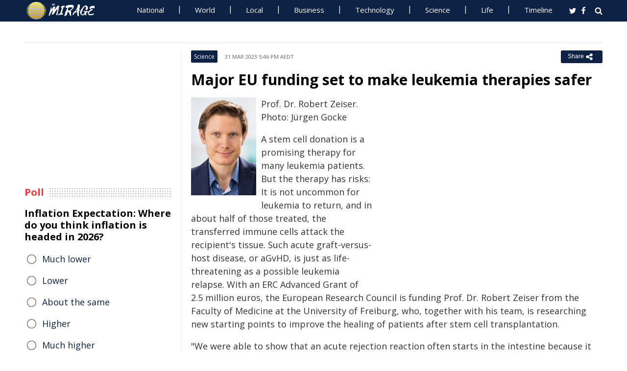

--- FILE ---
content_type: text/html; charset=utf-8
request_url: https://www.miragenews.com/major-eu-funding-set-to-make-leukemia-therapies-978816/
body_size: 12322
content:
<!DOCTYPE html>
<html lang="en-AU">
<head>
<meta charset="UTF-8">
<meta name="viewport" content="width=device-width, initial-scale=1">
<meta property="fb:pages" content="756916821089723" />
<meta http-equiv="refresh" content="300">
<meta name="robots" content="max-image-preview:large">

<link rel="canonical" href="https://www.miragenews.com/major-eu-funding-set-to-make-leukemia-therapies-978816/">
   <title>Major EU funding set to make leukemia therapies safer | Mirage News</title>
<meta name="description" content="Prof. Dr. Robert Zeiser. Photo: Jürgen Gocke                         
          A stem cell donation is a promising therapy for many leukemia">
<meta property="og:description" content="Prof. Dr. Robert Zeiser. Photo: Jürgen Gocke                         
          A stem cell donation is a promising therapy for many leukemia">

<meta property="og:site_name" content="Mirage News">
<meta property="article:publisher" content="https://www.facebook.com/miragenews" />
<meta property="og:locale" content="en_AU" />
<meta property="og:url" content="https://www.miragenews.com/major-eu-funding-set-to-make-leukemia-therapies-978816/" />
<meta property="og:title" content="Major EU funding set to make leukemia therapies safer" />
<meta property="og:image:width" content="450" />
<meta property="og:image:height" content="250" />
<meta property="og:type" content="website" />
 <meta property="og:image" content="https://kommunikation.uni-freiburg.de/pm-en/press-releases-2023/major-eu-funding-set-to-make-leukemia-therapies-safer/image_mini" />
<script type='application/ld+json'>{"@context":"https://schema.org","@type":"Organization","name":"Mirage News","url":"https://www.miragenews.com","logo":"https://www.miragenews.com/wp-content/themes/mirage/images/mirage_lg.png","sameAs":["https://www.facebook.com/miragenews/","https://twitter.com/MiragenewsCom"],"description":"Wollongong-based online news outlet covering Australia and beyond. If you have anything newsworthy - a story, video or picture to share with us, please email us.","address":{"@type":"PostalAddress","streetAddress":"Squires Way","addressLocality":"Wollongong","addressRegion":"Australia"},"contactPoint":[{"@type":"ContactPoint","contactType":"customer service","contactOption":"TollFree","email":"contact@miragenews.com","productSupported":"News","availableLanguage":["English"],"areaServed":"AU"}]}</script>

<script type='application/ld+json'>{"@context":"https://schema.org","@type":"WebSite","url":"https://www.miragenews.com/","potentialAction":{"@type":"SearchAction","target":"https://www.miragenews.com/search/?s={search_term}","query-input":"required name=search_term"}}</script>

<!-- partial head and title -->

<link rel="icon" type="image/png" sizes="96x96" href="/favicon-96x96.png">
<link rel="icon" type="image/png" sizes="32x32" href="/favicon-32x32.png">
<link rel="icon" type="image/png" sizes="16x16" href="/favicon-16x16.png">
<link rel="apple-touch-icon" sizes="180x180" href="/apple-touch-icon.png">
<link rel="manifest" href="/manifest.json">
<link rel="mask-icon" href="/safari-pinned-tab.svg" color="#5bbad5">
<meta name="msapplication-TileColor" content="#ffffff">
<meta name="theme-color" content="#0d2244">

<link href="https://fonts.googleapis.com/css2?family=Open+Sans:ital,wght@0,400;0,500;0,700;1,400&display=swap" rel="stylesheet">

<link href="https://www.miragenews.com/css/app.css?v=1729657442" rel="stylesheet">


<!-- Google tag (gtag.js) -->
<script async src="https://www.googletagmanager.com/gtag/js?id=G-8F1M85GY8L" type="e8ea5c8387daa977d4e3a840-text/javascript"></script>
<script type="e8ea5c8387daa977d4e3a840-text/javascript">
  window.dataLayer = window.dataLayer || [];
  function gtag(){dataLayer.push(arguments);}
  gtag('js', new Date());

  gtag('config', 'G-8F1M85GY8L');
</script>
</head>

<body class="single single-post post-template-default">

<header id="header">
		
	
				<div class="top main-color-bg">

					<div class="inner-wrap">
<div class="d-logo logo">
	<a target="_top" href="/" title="Mirage News">

<img src="/images/mirage.news-logo.png">
									


								</a>
</div>

<div id="main-menu" class="top-menu"><ul id="menu-menu" class="menu"><li id="menu-item-85" class="menu-item menu-item-type-taxonomy menu-item-object-category menu-item-85"><a target="_top" href="/category/national/">National</a></li><li id="menu-item-86" class="menu-item menu-item-type-taxonomy menu-item-object-category menu-item-has-children menu-item-86"><a target="_top" href="/category/world/">World</a><ul class="sub-menu"><li id="menu-item-214984" class="menu-item menu-item-type-custom menu-item-object-custom menu-item-214984"><a target="_top" href="/tag/canada/">Canada</a></li><li id="menu-item-214985" class="menu-item menu-item-type-custom menu-item-object-custom menu-item-214985"><a target="_top" href="/tag/new-zealand/">New Zealand</a></li><li id="menu-item-214986" class="menu-item menu-item-type-custom menu-item-object-custom menu-item-214986"><a target="_top" href="/tag/uk/">UK</a></li></ul></li><li id="menu-item-214980" class="menu-item menu-item-type-taxonomy menu-item-object-category menu-item-has-children menu-item-214980"><a target="_top" href="/category/national/local/">Local</a><ul class="sub-menu"><li id="menu-item-514151" class="menu-item menu-item-type-custom menu-item-object-custom menu-item-514151"><a target="_top" href="/tag/australia/">Australia</a></li><li id="menu-item-514152" class="menu-item menu-item-type-custom menu-item-object-custom menu-item-514152"><a target="_top" href="/tag/government/">Government</a></li><li id="menu-item-514153" class="menu-item menu-item-type-custom menu-item-object-custom menu-item-514153"><a target="_top" href="/tag/local-council/">Local Council</a></li><li id="menu-item-214992" class="menu-item menu-item-type-custom menu-item-object-custom menu-item-214992"><a target="_top" href="/tag/police/">Police News</a></li></ul></li><li id="menu-item-89" class="menu-item menu-item-type-taxonomy menu-item-object-category menu-item-89"><a target="_top" href="/category/business/">Business</a></li><li id="menu-item-87" class="menu-item menu-item-type-taxonomy menu-item-object-category menu-item-87"><a target="_top" href="/category/technology/">Technology</a></li><li id="menu-item-88" class="menu-item menu-item-type-taxonomy menu-item-object-category menu-item-has-children menu-item-88"><a target="_top" href="/category/science/">Science</a><ul class="sub-menu"><li id="menu-item-214981" class="menu-item menu-item-type-taxonomy menu-item-object-category menu-item-214981"><a target="_top" href="/category/science/education/">Education</a></li></ul></li><li id="menu-item-91" class="menu-item menu-item-type-taxonomy menu-item-object-category menu-item-has-children menu-item-91"><a target="_top" href="/category/life/">Life</a><ul class="sub-menu"><li id="menu-item-94" class="menu-item menu-item-type-taxonomy menu-item-object-category menu-item-94"><a target="_top" href="/category/life/health/">Health</a></li><li id="menu-item-214978" class="menu-item menu-item-type-taxonomy menu-item-object-category menu-item-214978"><a target="_top" href="/category/life/social/">Social</a></li><li id="menu-item-214979" class="menu-item menu-item-type-taxonomy menu-item-object-category menu-item-214979"><a target="_top" href="/category/life/travel/">Travel</a></li><li id="menu-item-214991" class="menu-item menu-item-type-taxonomy menu-item-object-category menu-item-214991"><a target="_top" href="/category/sport/">Sport</a></li><li id="menu-item-514154" class="menu-item menu-item-type-custom menu-item-object-custom menu-item-514154"><a target="_top" href="/tag/university/">University News</a></li></ul></li><li id="menu-item-358987" class="menu-item menu-item-type-custom menu-item-object-custom menu-item-358987"><a target="_top" href="/archives/">Timeline</a></li></ul>
	<select class="select-menu"><option value="#" disabled="" selected>Menu ☰</option></select></div>
						
		
						<div class="search">
							<i class="fa fa-search"></i>
							 
						</div>
						
						<div class="social">
							<ul class="list">
							 
							 
								<li><a rel="noopener" class="twitter" target="_blank" href="https://twitter.com/miragenewscom"><i class="fa fa-twitter"></i></a></li>
							 
								<li><a rel="noopener" class="fb" target="_blank" href="https://www.facebook.com/miragenews"><i class="fa fa-facebook"></i></a></li>
						 
							  
							
							
							</ul>
						</div>
					</div>
				</div>
			 
			
			<div class="logo-wrap clearfix mlogom">
				<div class="inner-wrap">


					<div class="menu-section clearfix">

<nav id="main-menu2" class="clearfix"> 



							 <!-- primary menu --> 
						</nav>
					</div>
					
				</div>				
			</div>			
			
			

                 <!--# block name="ticker" --><!-- ticker -->
<div class="ticker-section">
	<div class="inner-wrap">
		<div class="ticker" style="visibility: hidden;">
<div class="title">
<i class="fa fa-angle-right"></i>
<span class="main-color">Latest</span> </div>

<ul  class="ticker_post_s">
<li><a href="/ucs-block-by-block-closes-with-discussion-1607995/">UC's 'Block By Block' Closes With Discussion</a></li>	
<li><a href="/un-chief-urges-rule-of-law-for-global-peace-1607994/">UN Chief Urges Rule of Law for Global Peace</a></li>	
<li><a href="/ending-duty-free-tobacco-sales-boosts-health-1607992/">Ending Duty-Free Tobacco Sales Boosts Health, Budgets</a></li>	
<li><a href="/chatgpt-health-personalized-info-potential-risks-1607990/">ChatGPT Health: Personalized Info, Potential Risks</a></li>	
<li><a href="/experience-to-prediction-sciences-evolution-1607988/">Experience to Prediction: Science's Evolution</a></li>	
<li><a href="/new-buys-boost-rural-transit-in-british-columbia-1607987/">New Buys Boost Rural Transit in British Columbia</a></li>	
<li><a href="/back-to-school-money-lessons-for-every-age-1607985/">Back-to-School: Money Lessons for Every Age</a></li>	
<li><a href="/texas-am-finds-viral-link-to-als-1607983/">Texas A&amp;M Finds Viral Link to ALS</a></li>	
<li><a href="/challenger-legacy-40-years-of-inspiration-1607981/">Challenger Legacy: 40 Years of Inspiration</a></li>	
<li><a href="/pollen-worsens-life-quality-for-chronic-sinus-1607979/">Pollen Worsens Life Quality for Chronic Sinus Sufferers</a></li>	

	</ul>
		</div></div> 

</div>
		
		<!--# endblock -->
                 <!--# include virtual="/__cache/transient/ticker" stub="ticker" -->
			
			
	</header>	

<script defer src="https://www.miragenews.com/js/jq.js" type="e8ea5c8387daa977d4e3a840-text/javascript"></script>

	<section id="main">

		<div class="inner-wrap">
		
		     
    <div class="wide-content">
 
       <div id="post-978816" class="post-978816 post type-post status-publish format-standard has-post-thumbnail hentry" data-animation="fadeInRight" itemscope itemtype="//schema.org/NewsArticle"> 
<meta itemscope itemprop="mainEntityOfPage"  itemType="https://schema.org/WebPage"/>
    <article> 
    <div class="entry-meta meta-top">
    
    <div class="vcard author hide">
 <a class="url fn org" href="//www.miragenews.com">Mirage News</a>
</div>
<div itemprop="publisher" class="hide"  itemscope itemtype="//schema.org/Organization">
          <span itemprop="name">
            Mirage News
          </span>
          <div class="hide" itemprop="logo" itemscope itemtype="https://schema.org/ImageObject">
                  <meta itemprop="url" content="/wp-content/themes/mirage/images/mirage-news.svg">
          </div>
    </div>
    <span itemprop="author"  class="hide"  itemscope itemtype="//schema.org/Organization">
          <span itemprop="name">
            Mirage News
          </span>
    </span>

        <span class="cat"> 

                           <div class="entry-cat-bg main-color-bg"><a href="/category/science/">Science</a></div>
            
        </span>
           

        <span class="date updated published-date" itemprop="datePublished" content="2023-03-31T06:46:17+00:00">31 Mar 2023 5:46 pm AEDT</span>
         

        <abbr class="foo date hide" itemprop="dateModified" content="2023-03-31T06:46:17+00:00" title="2023-03-31T06:46:17+00:00">Date Time</abbr>
        
        <div class="share-links">
            <button class="better-share"><span>Share </span><i class="fa fa-share-alt fa-lg"></i></button>
        </div>      
    </div>
    
    <div class="entry-wrap">
        

        
        <div class="entry-innerwrap">
            
            <header class="entry-header">                                   
                <h1 class="entry-title" itemprop="headline">Major EU funding set to make leukemia therapies safer</h1>
            </header>
<div class="mb-1 rem-i-s h-280 m-295">
<!-- include link at the top -->
<!-- Responsive Alta -->
<ins class="adsbygoogle"
     style="display:block"
     data-ad-client="ca-pub-4000288052572090"
     data-ad-slot="2098406169"
     data-ad-format="auto"></ins>
<script data-cfasync="false">
     (adsbygoogle = window.adsbygoogle || []).push({});
</script>
</div>


         



                        
            <div class="entry-content"> 
            <div itemprop="image" itemscope itemtype="https://schema.org/ImageObject">
<meta itemprop="width" content="1200">
<meta itemprop="height" content="800">
 <meta itemprop="url" content="https://kommunikation.uni-freiburg.de/pm-en/press-releases-2023/major-eu-funding-set-to-make-leukemia-therapies-safer/image_mini">
</div>
<div class="thumbnail single-post-thumbnail">

<!-- move here ad from under title -->          

<div class="img-450_250 not-in-mob" style="min-height:280px">
<!-- google here -->
    <!-- include link at the top -->
    <!-- Responsive 1 -->
<ins class="adsbygoogle"
     style="display:block"
     data-ad-client="ca-pub-4000288052572090"
     data-ad-slot="5191473366"
     data-ad-format="auto"></ins>
<script data-cfasync="false">
     (adsbygoogle = window.adsbygoogle || []).push({});
</script>
</div>


</div>

        <section itemprop="articleBody" class="main-article-body of-type-urg">

        <div>            <a href="https://kommunikation.uni-freiburg.de/pm-en/press-releases-2023/major-eu-funding-set-to-make-leukemia-therapies-safer/image/image_view_fullscreen">               
<img src="https://kommunikation.uni-freiburg.de/pm-en/press-releases-2023/major-eu-funding-set-to-make-leukemia-therapies-safer/image_mini" alt="Major EU funding set to make leukemia therapies safer"></a>           <p>                                   Prof. Dr. Robert Zeiser. Photo: J&uuml;rgen Gocke                         </p></div>
<div>          <p>A stem cell donation is a promising therapy for many leukemia patients. But the therapy has risks: It is not uncommon for leukemia to return, and in about half of those treated, the transferred immune cells attack the recipient's tissue. Such acute graft-versus-host disease, or aGvHD, is just as life-threatening as a possible leukemia relapse. With an ERC Advanced Grant of 2.5 million euros, the European Research Council is funding Prof. Dr. Robert Zeiser from the Faculty of Medicine at the University of Freiburg, who, together with his team, is researching new starting points to improve the healing of patients after stem cell transplantation.</p><p>"We were able to show that an acute rejection reaction often starts in the intestine because it loses its barrier function," says Zeiser, head of the Division of Tumor Immunology at the Department of Internal Medicine I at the Medical Center - University of Freiburg. "In further studies, we have shown that blood cancer cells can manipulate immune cells with the help of lactic acid and even switch them off. We want to find out exactly how these two processes take place. Our goal is to find new, targeted therapies with which we can stop severe complications after stem cell transplantation right at the beginning," says Zeiser, who is also spokesperson for the Collaborative Research Center 1479 OncoEscape and a member of the Cluster of Excellence CIBSS.</p><h2>Strength in the fields of immunology and cancer treatment</h2><p>"Robert Zeiser's renewed funding through an ERC grant is a great personal achievement. At the same time, it confirms the strength of the University and the Medical Center - University of Freiburg in the fields of immunology and cancer treatment, which have grown increasingly more interwoven in recent years," says Prof. Dr. Lutz Hein, Dean of the Faculty of Medicine at the University of Freiburg and member of the Board of Directors of the Medical Center - University of Freiburg.</p><p>The European Research Council (ERC) grant is one of the highest and most prestigious research grants in Europe, with a maximum of 2.5 million euros. Zeiser had already successfully acquired an ERC Consolidator Grant in 2016. With this grant, the ERC aims to support particularly ambitious projects that could lead to major scientific breakthroughs. The ERC Advanced Grant is awarded to established scientists who are leaders in their field and who have made fundamental research achievements over the last ten years.</p><p>
<img src="https://kommunikation.uni-freiburg.de/pm/2023/Medizin_ZeiserERCGrant_Darmbarriere_web.jpg" alt="">Intestinal cells (blue) produce mucus (pink) and thus form a highly efficient barrier (double arrow) against bacteria (red). Prof. Dr. Robert Zeiser is investigating why this barrier often becomes fragile after stem cell transplantation. Credit: University Medical Center Freiburg</p></div>

 
<!-- include link at the top -->
<ins class="adsbygoogle"
     style="display:block; text-align:center;"
     data-ad-layout="in-article"
     data-ad-format="fluid"
     data-ad-client="ca-pub-4000288052572090"
     data-ad-slot="3908435902"
     data-full-width-responsive="true"
     ></ins>
<script data-cfasync="false">
     (adsbygoogle = window.adsbygoogle || []).push({});
</script>

 
<div class="clear" style="">
    /Public Release.  This material from the originating organization/author(s) might be of the point-in-time nature, and edited for clarity, style and length. Mirage.News does not take institutional positions or sides, and all views, positions, and conclusions expressed herein are solely those of the author(s).View in full <a rel='noopener' style='color:#999;text-decoration:underline;' href='https://kommunikation.uni-freiburg.de/pm-en/press-releases-2023/major-eu-funding-set-to-make-leukemia-therapies-safer'  rel='nofollow'  target='_blank'>here</a>.
        

</div>


       </section>
                
            </div><!-- /entry-content -->

            
            
            <div class="entry-footer">
                
                

                <div class="footer-wrap">
                   
    
    <div class="donate" style="
    clear: both;
">

<div style="width:270px;margin:auto;padding-top: 10px;">

<form action="https://www.paypal.com/cgi-bin/webscr" method="post" target="_blank" style="    margin: auto;
    width: 157px;text-align:center;max-height: 50px;">
<input type="hidden" name="cmd" value="_s-xclick">
<input type="hidden" name="hosted_button_id" value="BJS7ZUFB6GGGY">
<input type="image" src="https://cdn1.miragenews.com/wp-content/themes/mirage/images/donatep1.png" border="0" name="submit" alt="PayPal – The safer, easier way to donate online!" style="max-width:157px">


</form>

<div id="donation-text"><span class="why-donate">Why?</span></div>
</div>

<div class="hide whydonate" style="font-size:14px;color:#000">
Well, unlike many news organisations, we have no sponsors, no corporate or ideological interests. We don't put up a paywall – we believe in free access to information of public interest. 
<br>
Media ownership in Australia is one of the most concentrated in the world (<a target="_blank" href="/about-us/" style="color:#999;text-decoration:underline;">Learn more</a>). Since the trend of consolidation is and has historically been upward, fewer and fewer individuals or organizations control increasing shares of the mass media in our country. According to independent assessment, about 98% of the media sector is held by three conglomerates. This tendency is not only totally unacceptable, but also to a degree frightening). <a target="_blank" href="/about-us/" style="color:#999;text-decoration:underline;">Learn more here</a>
<br>We endeavour to provide the community with real-time access to true unfiltered news firsthand from primary sources. 
It is a bumpy road with all sorties of difficulties. 
<br>
We can only achieve this goal together. Our website is open to any citizen journalists and organizations who want to contribute, publish high-quality insights or send media releases to improve public access to impartial information. You and we have the right to know, learn, read, hear what and how we deem appropriate.
<br>
Your support is greatly appreciated.  
<br>
<strong>All donations are kept completely private and confidential.</strong>
<br>
<strong>Thank you in advance!</strong>
</div>


</div>

 

<div class="entry-tags"><span>Tags:</span>
           
           <a href="/tag/eu/" rel="tag">EU</a>       
     
     
           , <a href="/tag/europe/" rel="tag">Europe</a>       
     
     
           , <a href="/tag/university/" rel="tag">university</a>       
     
     
           , <a href="/tag/european/" rel="tag">european</a>       
     
     
           , <a href="/tag/treatment/" rel="tag">treatment</a>       
     
     
           , <a href="/tag/scientists/" rel="tag">Scientists</a>       
     
     
           , <a href="/tag/dean/" rel="tag">Dean</a>       
     
     
           , <a href="/tag/research-council/" rel="tag">research council</a>       
     
     
           , <a href="/tag/blood-cancer/" rel="tag">blood cancer</a>       
     
     
           , <a href="/tag/transplantation/" rel="tag">transplantation</a>       
     
     
           , <a href="/tag/european-research-council/" rel="tag">European Research Council</a>       
     
     
           , <a href="/tag/university-of-freiburg/" rel="tag">University of Freiburg</a>       
     
     
           , <a href="/tag/immune-cells/" rel="tag">immune cells</a>       
     
     
           , <a href="/tag/immunology/" rel="tag">immunology</a>       
     
     
           , <a href="/tag/cancer-treatment/" rel="tag">cancer treatment</a>       
     
     
           , <a href="/tag/cancer-cells/" rel="tag">cancer cells</a>       
     
        </div> 
    
                

                    

                </div>
                


            </div><!-- /entry-footer -->
            
        </div><!--- /entry-innerwrap -->

    </div>
    </article> 
</div><!-- /post-978816 -->




                 <!--# block name="related--9" --><div class="related-posts" data-from-dats="false">

			<h3>You might also like</h3>
<div style="height:auto;width:100%">
            <!-- google here -->
<!-- include link at the top -->
<!-- Matched content units resp -->
<ins class="adsbygoogle"
     style="display:block"
     data-ad-client="ca-pub-4000288052572090"
     data-ad-slot="2334146167"
     data-ad-format="autorelaxed" 
data-matched-content-rows-num="6,4"
     data-matched-content-columns-num="1,3"
     data-matched-content-ui-type="image_sidebyside,image_stacked"
></ins>
<script data-cfasync="false">
(adsbygoogle = window.adsbygoogle || []).push({});
</script>

</div>
			<div class="post-list">
											<div class="one-third">
							 
								<div class="thumb">
									<a target="_top" href="/diatoms-microscopic-architects-of-the-sea-1029222/">
<img width="260" height="145" loading="lazy" referrerpolicy="no-referrer" src="https://cdn1.miragenews.com/tmp_cache?cdn=cdn.pixabay.com%2Fphoto%2F2016%2F04%2F21%2F15%2F56%2Fdiatom-1343736_640.jpg" class="lazy img-260_145 size-wt260_145 wp-post-image" alt="" loading="lazy" />

										 
								</div>
							 

							 
							<h5><a target="_top" href="/diatoms-microscopic-architects-of-the-sea-1029222/">Diatoms: Microscopic Architects of the Sea</a></h5>	
							

						</div>
												<div class="one-third">
							 
								<div class="thumb">
									<a target="_top" href="/why-japan-falling-behind-in-electric-vehicle-1349099/">
<img width="260" height="145" loading="lazy" referrerpolicy="no-referrer" src="https://cdn1.miragenews.com/tmp_cache?cdn=cdn.pixabay.com%2Fphoto%2F2017%2F09%2F01%2F20%2F23%2Fford-2705402_1280.jpg" class="lazy img-260_145 size-wt260_145 wp-post-image" alt="" loading="lazy" />

										 
								</div>
							 

							 
							<h5><a target="_top" href="/why-japan-falling-behind-in-electric-vehicle-1349099/">Why Japan Lagging Behind in Electric Vehicle Race</a></h5>	
							

						</div>
												<div class="one-third col-last">
							 
								<div class="thumb">
									<a target="_top" href="/the-surprising-uses-of-gold-throughout-history-1023833/">
<img width="260" height="145" loading="lazy" referrerpolicy="no-referrer" src="https://cdn1.miragenews.com/tmp_cache?cdn=cdn.pixabay.com%2Fphoto%2F2014%2F11%2F08%2F17%2F55%2Fburial-chamber-522525_640.jpg" class="lazy img-260_145 size-wt260_145 wp-post-image" alt="" loading="lazy" />

										 
								</div>
							 

							 
							<h5><a target="_top" href="/the-surprising-uses-of-gold-throughout-history-1023833/">The Surprising Uses of Gold Throughout History</a></h5>	
							

						</div>
												<div class="one-third">
							 
								<div class="thumb">
									<a target="_top" href="/shedding-light-on-blue-light-impact-on-sleep-1003318/">
<img width="260" height="145" loading="lazy" referrerpolicy="no-referrer" src="https://cdn1.miragenews.com/tmp_cache?cdn=cdn.pixabay.com%2Fphoto%2F2018%2F03%2F27%2F00%2F50%2Fchild-3264751__340.jpg" class="lazy img-260_145 size-wt260_145 wp-post-image" alt="" loading="lazy" />

										 
								</div>
							 

							 
							<h5><a target="_top" href="/shedding-light-on-blue-light-impact-on-sleep-1003318/">Shedding Light on Blue Light: Impact on Sleep & Health</a></h5>	
							

						</div>
												<div class="one-third">
							 
								<div class="thumb">
									<a target="_top" href="/the-psychology-behind-hoarding-behavior-1031452/">
<img width="260" height="145" loading="lazy" referrerpolicy="no-referrer" src="https://cdn1.miragenews.com/tmp_cache?cdn=cdn.pixabay.com%2Fphoto%2F2020%2F03%2F27%2F17%2F03%2Fshopping-4974313_640.jpg" class="lazy img-260_145 size-wt260_145 wp-post-image" alt="" loading="lazy" />

										 
								</div>
							 

							 
							<h5><a target="_top" href="/the-psychology-behind-hoarding-behavior-1031452/">The Psychology Behind Hoarding Behavior</a></h5>	
							

						</div>
												<div class="one-third col-last">
							 
								<div class="thumb">
									<a target="_top" href="/the-power-of-breakfast-and-how-to-start-your-1009139/">
<img width="260" height="145" loading="lazy" referrerpolicy="no-referrer" src="https://cdn1.miragenews.com/tmp_cache?cdn=cdn.pixabay.com%2Fphoto%2F2020%2F12%2F30%2F00%2F13%2Ffruit-5871971_640.jpg" class="lazy img-260_145 size-wt260_145 wp-post-image" alt="" loading="lazy" />

										 
								</div>
							 

							 
							<h5><a target="_top" href="/the-power-of-breakfast-and-how-to-start-your-1009139/">The Power of Breakfast and How to Start Your Day Right</a></h5>	
							

						</div>
										 
			</div>



		</div>


<!--# endblock -->
                 <!--# include virtual="/__cache/transient/related--9" stub="related--9" -->






</div><!-- /content --> 

 <div id="sidebar-left" class="sidebar">
   
    <aside id="text-12" class="widget widget_text" data-animation="fadeInUp"><div class="textwidget"><div class="h-250 rem-i-s">
        
<!-- vertical display for single top -->
<ins class="adsbygoogle"
       style="display:block"
     data-ad-client="ca-pub-4000288052572090"
     data-ad-slot="7666069622"
    data-ad-format="auto"></ins>
<script data-cfasync="false">
     (adsbygoogle = window.adsbygoogle || []).push({});
</script></div>

    </div></aside>

    <aside id="polls-widget" class="widget widget_polls-widget">
	
	<div class="widget-title"><h4><span>Poll</span></h4></div>
	<div id="polls" class="wp-polls">

<form id="polls_form" class="wp-polls-form" data-d="102" data-nonce="vSa57710217694058667Yppt">


<h4>Inflation Expectation: Where do you think inflation is headed in 2026?
	</h4>
<div class="wp-polls-ans">
	<ul class="wp-polls-ul" >
    <li id="ans-1"><input type="radio" name="ans" value="1"> 
	<label>Much lower</label><i class="p-r"></i><i class="p-b"></i></li>
    <li id="ans-2"><input type="radio" name="ans" value="2"> 
	<label>Lower</label><i class="p-r"></i><i class="p-b"></i></li>
    <li id="ans-3"><input type="radio" name="ans" value="3"> 
	<label>About the same</label><i class="p-r"></i><i class="p-b"></i></li>
    <li id="ans-4"><input type="radio" name="ans" value="4"> 
	<label>Higher</label><i class="p-r"></i><i class="p-b"></i></li>
    <li id="ans-5"><input type="radio" name="ans" value="5"> 
	<label>Much higher</label><i class="p-r"></i><i class="p-b"></i></li>
 

</ul>
<i class="total"></i>
<p class="actions">
	<a data-t="b" href="#">« Back</a>
	<a href="#" data-t="v">Vote</a><a data-t="r" href="#">Results »</a></p>

	<small class="msgbox"></small>
</div>


</form>
</div>



</aside>



<aside id="wt_popular_tabs_widget-3" class="widget widget_tabs">

                 <!--# block name="timeline" --><div class="section-left sidetabs">		

			<div class="tab-titles">
				<ul class="list">
					<li class="active"><a target="_top" href="/archives/">Timeline</a></li>
				</ul>
			</div>
			
			<div class="tabs-content-container">
			
				<div id="tab1-content" class="tab-content">	
					
								

							
							    

								
								<div class="item-post">
									<div class="post-right">										
										<h5><a target="_top" href="/ucs-block-by-block-closes-with-discussion-1607995/">UC's 'Block By Block' Closes With Discussion</a></h5>
										<div class="entry-meta">						 
											<span content="2026-01-26T19:12:17+00:00" class="date">27 Jan 2026 6:12 am AEDT</span>			
										</div>					
									</div>
								</div>
																

							
							    

								
								<div class="item-post">
									<div class="post-right">										
										<h5><a target="_top" href="/un-chief-urges-rule-of-law-for-global-peace-1607994/">UN Chief Urges Rule of Law for Global Peace</a></h5>
										<div class="entry-meta">						 
											<span content="2026-01-26T19:06:16+00:00" class="date">27 Jan 2026 6:06 am AEDT</span>			
										</div>					
									</div>
								</div>
																

							
							    

								
								<div class="item-post">
									<div class="post-right">										
										<h5><a target="_top" href="/ending-duty-free-tobacco-sales-boosts-health-1607992/">Ending Duty-Free Tobacco Sales Boosts Health, Budgets</a></h5>
										<div class="entry-meta">						 
											<span content="2026-01-26T19:04:58+00:00" class="date">27 Jan 2026 6:04 am AEDT</span>			
										</div>					
									</div>
								</div>
																

							
							    

								
								<div class="item-post">
									<div class="post-right">										
										<h5><a target="_top" href="/chatgpt-health-personalized-info-potential-risks-1607990/">ChatGPT Health: Personalized Info, Potential Risks</a></h5>
										<div class="entry-meta">						 
											<span content="2026-01-26T19:04:41+00:00" class="date">27 Jan 2026 6:04 am AEDT</span>			
										</div>					
									</div>
								</div>
																

							
							    

								
								<div class="item-post">
									<div class="post-right">										
										<h5><a target="_top" href="/experience-to-prediction-sciences-evolution-1607988/">Experience to Prediction: Science's Evolution</a></h5>
										<div class="entry-meta">						 
											<span content="2026-01-26T19:04:20+00:00" class="date">27 Jan 2026 6:04 am AEDT</span>			
										</div>					
									</div>
								</div>
																

							
							    

								
								<div class="item-post">
									<div class="post-right">										
										<h5><a target="_top" href="/new-buys-boost-rural-transit-in-british-columbia-1607987/">New Buys Boost Rural Transit in British Columbia</a></h5>
										<div class="entry-meta">						 
											<span content="2026-01-26T19:02:41+00:00" class="date">27 Jan 2026 6:02 am AEDT</span>			
										</div>					
									</div>
								</div>
																

							
							    
							    <div style="margin:15px 0;margin-top:0">
                                 
							    	 <ins class="adsbygoogle"
     style="display:block"
     data-ad-format="fluid"
     data-ad-layout-key="-eg+h-1i-49+dg"
     data-ad-client="ca-pub-4000288052572090"
     data-ad-slot="1358622787"></ins>
<script data-cfasync="false">
     (adsbygoogle = window.adsbygoogle || []).push({});
</script>

							    </div>

							    

								
								<div class="item-post">
									<div class="post-right">										
										<h5><a target="_top" href="/back-to-school-money-lessons-for-every-age-1607985/">Back-to-School: Money Lessons for Every Age</a></h5>
										<div class="entry-meta">						 
											<span content="2026-01-26T19:01:51+00:00" class="date">27 Jan 2026 6:01 am AEDT</span>			
										</div>					
									</div>
								</div>
																

							
							    

								
								<div class="item-post">
									<div class="post-right">										
										<h5><a target="_top" href="/texas-am-finds-viral-link-to-als-1607983/">Texas A&amp;M Finds Viral Link to ALS</a></h5>
										<div class="entry-meta">						 
											<span content="2026-01-26T19:01:38+00:00" class="date">27 Jan 2026 6:01 am AEDT</span>			
										</div>					
									</div>
								</div>
																

							
							    

								
								<div class="item-post">
									<div class="post-right">										
										<h5><a target="_top" href="/challenger-legacy-40-years-of-inspiration-1607981/">Challenger Legacy: 40 Years of Inspiration</a></h5>
										<div class="entry-meta">						 
											<span content="2026-01-26T18:58:17+00:00" class="date">27 Jan 2026 5:58 am AEDT</span>			
										</div>					
									</div>
								</div>
																

							
							    

								
								<div class="item-post">
									<div class="post-right">										
										<h5><a target="_top" href="/pollen-worsens-life-quality-for-chronic-sinus-1607979/">Pollen Worsens Life Quality for Chronic Sinus Sufferers</a></h5>
										<div class="entry-meta">						 
											<span content="2026-01-26T18:54:51+00:00" class="date">27 Jan 2026 5:54 am AEDT</span>			
										</div>					
									</div>
								</div>
																

							
							    

								
								<div class="item-post">
									<div class="post-right">										
										<h5><a target="_top" href="/cardiac-mri-boosts-chd-diagnostic-accuracy-1607977/">Cardiac MRI Boosts CHD Diagnostic Accuracy</a></h5>
										<div class="entry-meta">						 
											<span content="2026-01-26T18:54:31+00:00" class="date">27 Jan 2026 5:54 am AEDT</span>			
										</div>					
									</div>
								</div>
																

							
							    

								
								<div class="item-post">
									<div class="post-right">										
										<h5><a target="_top" href="/global-consensus-set-on-vertebral-fractures-in-1607975/">Global Consensus Set On Vertebral Fractures In CKD</a></h5>
										<div class="entry-meta">						 
											<span content="2026-01-26T18:54:16+00:00" class="date">27 Jan 2026 5:54 am AEDT</span>			
										</div>					
									</div>
								</div>
																

							
							    
							    <div style="margin:15px 0;margin-top:0">
                                 
							    	 <ins class="adsbygoogle"
     style="display:block"
     data-ad-format="fluid"
     data-ad-layout-key="-eg+h-1i-49+dg"
     data-ad-client="ca-pub-4000288052572090"
     data-ad-slot="1358622787"></ins>
<script data-cfasync="false">
     (adsbygoogle = window.adsbygoogle || []).push({});
</script>

							    </div>

							    

								
								<div class="item-post">
									<div class="post-right">										
										<h5><a target="_top" href="/us-india-drug-policy-group-holds-first-meeting-1607974/">U.S.-India Drug Policy Group Holds First Meeting</a></h5>
										<div class="entry-meta">						 
											<span content="2026-01-26T18:49:12+00:00" class="date">27 Jan 2026 5:49 am AEDT</span>			
										</div>					
									</div>
								</div>
																

							
							    

								
								<div class="item-post">
									<div class="post-right">										
										<h5><a target="_top" href="/nasa-tech-ushers-in-new-era-of-earth-exploration-1607972/">NASA Tech Ushers in New Era of Earth Exploration</a></h5>
										<div class="entry-meta">						 
											<span content="2026-01-26T18:48:58+00:00" class="date">27 Jan 2026 5:48 am AEDT</span>			
										</div>					
									</div>
								</div>
																

							
							    

								
								<div class="item-post">
									<div class="post-right">										
										<h5><a target="_top" href="/u-of-phoenix-study-designing-education-for-1607970/">U. of Phoenix Study: Designing Education for Women Caregivers</a></h5>
										<div class="entry-meta">						 
											<span content="2026-01-26T18:48:45+00:00" class="date">27 Jan 2026 5:48 am AEDT</span>			
										</div>					
									</div>
								</div>
																

							
							    

								
								<div class="item-post">
									<div class="post-right">										
										<h5><a target="_top" href="/protein-tape-recorder-tracks-cellular-processes-1607968/">Protein Tape-Recorder Tracks Cellular Processes</a></h5>
										<div class="entry-meta">						 
											<span content="2026-01-26T18:48:30+00:00" class="date">27 Jan 2026 5:48 am AEDT</span>			
										</div>					
									</div>
								</div>
																

							
							    

								
								<div class="item-post">
									<div class="post-right">										
										<h5><a target="_top" href="/new-study-offers-hope-for-menopausal-hot-flashes-1607966/">New Study Offers Hope for Menopausal Hot Flashes</a></h5>
										<div class="entry-meta">						 
											<span content="2026-01-26T18:48:16+00:00" class="date">27 Jan 2026 5:48 am AEDT</span>			
										</div>					
									</div>
								</div>
																

							
							    

								
								<div class="item-post">
									<div class="post-right">										
										<h5><a target="_top" href="/jhu-president-ron-daniels-discusses-life-with-1607964/">JHU President Ron Daniels Discusses Life With Diabetes</a></h5>
										<div class="entry-meta">						 
											<span content="2026-01-26T18:42:16+00:00" class="date">27 Jan 2026 5:42 am AEDT</span>			
										</div>					
									</div>
								</div>
																

							
							    
							    <div style="margin:15px 0;margin-top:0">
                                 
							    	 <ins class="adsbygoogle"
     style="display:block"
     data-ad-format="fluid"
     data-ad-layout-key="-eg+h-1i-49+dg"
     data-ad-client="ca-pub-4000288052572090"
     data-ad-slot="1358622787"></ins>
<script data-cfasync="false">
     (adsbygoogle = window.adsbygoogle || []).push({});
</script>

							    </div>

							    

								
								<div class="item-post">
									<div class="post-right">										
										<h5><a target="_top" href="/nasa-invests-in-uta-materials-research-for-1607962/">NASA Invests In UTA Materials Research For Safer Flight</a></h5>
										<div class="entry-meta">						 
											<span content="2026-01-26T18:40:16+00:00" class="date">27 Jan 2026 5:40 am AEDT</span>			
										</div>					
									</div>
								</div>
																

							
							    

								
								<div class="item-post">
									<div class="post-right">										
										<h5><a target="_top" href="/women-girls-flee-violence-in-n-syria-1607960/">Women, Girls Flee Violence in N. Syria</a></h5>
										<div class="entry-meta">						 
											<span content="2026-01-26T18:32:18+00:00" class="date">27 Jan 2026 5:32 am AEDT</span>			
										</div>					
									</div>
								</div>
																

							
							    

								
								<div class="item-post">
									<div class="post-right">										
										<h5><a target="_top" href="/salty-drinking-water-linked-to-high-blood-1607958/">Salty Drinking Water Linked to High Blood Pressure?</a></h5>
										<div class="entry-meta">						 
											<span content="2026-01-26T18:24:35+00:00" class="date">27 Jan 2026 5:24 am AEDT</span>			
										</div>					
									</div>
								</div>
																

							
							    

								
								<div class="item-post">
									<div class="post-right">										
										<h5><a target="_top" href="/un-chief-warns-law-of-jungle-overrules-global-1607957/">UN Chief Warns: Law Of Jungle Overrules Global Order</a></h5>
										<div class="entry-meta">						 
											<span content="2026-01-26T18:24:16+00:00" class="date">27 Jan 2026 5:24 am AEDT</span>			
										</div>					
									</div>
								</div>
																

							
							    

								
								<div class="item-post">
									<div class="post-right">										
										<h5><a target="_top" href="/york-university-wins-key-funding-for-bioeconomy-1607955/">York University Wins Key Funding for Bioeconomy PhDs</a></h5>
										<div class="entry-meta">						 
											<span content="2026-01-26T18:18:39+00:00" class="date">27 Jan 2026 5:18 am AEDT</span>			
										</div>					
									</div>
								</div>
																

							
							    

								
								<div class="item-post">
									<div class="post-right">										
										<h5><a target="_top" href="/york-research-behind-councils-climate-action-1607953/">York Research Behind Council's Climate Action Plan</a></h5>
										<div class="entry-meta">						 
											<span content="2026-01-26T18:18:24+00:00" class="date">27 Jan 2026 5:18 am AEDT</span>			
										</div>					
									</div>
								</div>
																

							
							    
							    <div style="margin:15px 0;margin-top:0">
                                 
							    	 <ins class="adsbygoogle"
     style="display:block"
     data-ad-format="fluid"
     data-ad-layout-key="-eg+h-1i-49+dg"
     data-ad-client="ca-pub-4000288052572090"
     data-ad-slot="1358622787"></ins>
<script data-cfasync="false">
     (adsbygoogle = window.adsbygoogle || []).push({});
</script>

							    </div>

							    

								
								<div class="item-post">
									<div class="post-right">										
										<h5><a target="_top" href="/police-appeal-to-locate-woman-missing-from-1607952/">Police Appeal To Locate Woman Missing From Silverwater</a></h5>
										<div class="entry-meta">						 
											<span content="2026-01-26T18:16:50+00:00" class="date">27 Jan 2026 5:16 am AEDT</span>			
										</div>					
									</div>
								</div>
																

							
							    

								
								<div class="item-post">
									<div class="post-right">										
										<h5><a target="_top" href="/cannabis-drinks-solution-to-reduce-alcohol-1607950/">Cannabis Drinks: Solution to Reduce Alcohol Intake?</a></h5>
										<div class="entry-meta">						 
											<span content="2026-01-26T18:16:18+00:00" class="date">27 Jan 2026 5:16 am AEDT</span>			
										</div>					
									</div>
								</div>
																

							
							    

								
								<div class="item-post">
									<div class="post-right">										
										<h5><a target="_top" href="/un-chief-law-of-jungle-replacing-rule-of-law-1607948/">UN Chief: Law of Jungle Replacing Rule of Law</a></h5>
										<div class="entry-meta">						 
											<span content="2026-01-26T18:12:19+00:00" class="date">27 Jan 2026 5:12 am AEDT</span>			
										</div>					
									</div>
								</div>
																

							
							    

								
								<div class="item-post">
									<div class="post-right">										
										<h5><a target="_top" href="/uk-reaffirms-support-for-rule-of-law-at-un-1607947/">UK Reaffirms Support for Rule of Law at UN Council</a></h5>
										<div class="entry-meta">						 
											<span content="2026-01-26T18:08:17+00:00" class="date">27 Jan 2026 5:08 am AEDT</span>			
										</div>					
									</div>
								</div>
															
 <a class="main-color" target="_top" href="/archives/">More News</a> 
				</div>
				
				
			</div>		
		</div>
<!--# endblock -->
                 <!--# include virtual="/__cache/transient/timeline" stub="timeline" -->
 
</aside>

    <aside id="wellthemes_recent_tags_widget-2" class="widget widget_tags" data-animation="fadeInUp"><div class="widget-title"><h4>Popular Topics</h4></div> <div class="tagcloud"><a target="_top" href="/tag/australia/" title="View all posts in Australia"><i class="fa fa-tag"></i>Australia</a><a target="_top" href="/tag/government/" title="View all posts in Government"><i class="fa fa-tag"></i>Government</a><a target="_top" href="/tag/university/" title="View all posts in university"><i class="fa fa-tag"></i>university</a><a target="_top" href="/tag/community/" title="View all posts in community"><i class="fa fa-tag"></i>community</a><a target="_top" href="/tag/police/" title="View all posts in police"><i class="fa fa-tag"></i>police</a><a target="_top" href="/tag/australian/" title="View all posts in Australian"><i class="fa fa-tag"></i>Australian</a><a target="_top" href="/tag/research/" title="View all posts in research"><i class="fa fa-tag"></i>research</a><a target="_top" href="/tag/nsw/" title="View all posts in NSW"><i class="fa fa-tag"></i>NSW</a><a target="_top" href="/tag/victoria/" title="View all posts in Victoria"><i class="fa fa-tag"></i>Victoria</a><a target="_top" href="/tag/professor/" title="View all posts in Professor"><i class="fa fa-tag"></i>Professor</a><a target="_top" href="/tag/health/" title="View all posts in health"><i class="fa fa-tag"></i>health</a><a target="_top" href="/tag/environment/" title="View all posts in environment"><i class="fa fa-tag"></i>environment</a><a target="_top" href="/tag/minister/" title="View all posts in Minister"><i class="fa fa-tag"></i>Minister</a><a target="_top" href="/tag/queensland/" title="View all posts in Queensland"><i class="fa fa-tag"></i>Queensland</a><a target="_top" href="/tag/business/" title="View all posts in business"><i class="fa fa-tag"></i>business</a><a target="_top" href="/tag/council/" title="View all posts in council"><i class="fa fa-tag"></i>council</a><a target="_top" href="/tag/uk/" title="View all posts in UK"><i class="fa fa-tag"></i>UK</a><a target="_top" href="/tag/covid-19/" title="View all posts in covid-19"><i class="fa fa-tag"></i>covid-19</a><a target="_top" href="/tag/local-council/" title="View all posts in local council"><i class="fa fa-tag"></i>local council</a><a target="_top" href="/tag/new-south-wales/" title="View all posts in New South Wales"><i class="fa fa-tag"></i>New South Wales</a><a target="_top" href="/tag/infrastructure/" title="View all posts in infrastructure"><i class="fa fa-tag"></i>infrastructure</a><a target="_top" href="/tag/investment/" title="View all posts in Investment"><i class="fa fa-tag"></i>Investment</a><a target="_top" href="/tag/education/" title="View all posts in education"><i class="fa fa-tag"></i>education</a><a target="_top" href="/tag/technology/" title="View all posts in technology"><i class="fa fa-tag"></i>technology</a><a target="_top" href="/tag/industry/" title="View all posts in industry"><i class="fa fa-tag"></i>industry</a><a target="_top" href="/tag/investigation/" title="View all posts in investigation"><i class="fa fa-tag"></i>investigation</a><a target="_top" href="/tag/auspol/" title="View all posts in AusPol"><i class="fa fa-tag"></i>AusPol</a><a target="_top" href="/tag/united-states/" title="View all posts in United States"><i class="fa fa-tag"></i>United States</a><a target="_top" href="/tag/project/" title="View all posts in project"><i class="fa fa-tag"></i>project</a><a target="_top" href="/tag/crime/" title="View all posts in crime"><i class="fa fa-tag"></i>crime</a><a target="_top" href="/tag/emergency/" title="View all posts in Emergency"><i class="fa fa-tag"></i>Emergency</a><a target="_top" href="/tag/sustainable/" title="View all posts in sustainable"><i class="fa fa-tag"></i>sustainable</a><a target="_top" href="/tag/new-zealand/" title="View all posts in New Zealand"><i class="fa fa-tag"></i>New Zealand</a><a target="_top" href="/tag/uk-government/" title="View all posts in UK Government"><i class="fa fa-tag"></i>UK Government</a><a target="_top" href="/tag/qld/" title="View all posts in QLD"><i class="fa fa-tag"></i>QLD</a><a target="_top" href="/tag/scientists/" title="View all posts in Scientists"><i class="fa fa-tag"></i>Scientists</a><a target="_top" href="/tag/future/" title="View all posts in future"><i class="fa fa-tag"></i>future</a><a target="_top" href="/tag/sydney/" title="View all posts in Sydney"><i class="fa fa-tag"></i>Sydney</a><a target="_top" href="/tag/president/" title="View all posts in President"><i class="fa fa-tag"></i>President</a><a target="_top" href="/tag/climate-change/" title="View all posts in climate change"><i class="fa fa-tag"></i>climate change</a><a target="_top" href="/tag/america/" title="View all posts in america"><i class="fa fa-tag"></i>america</a><a target="_top" href="/tag/impact/" title="View all posts in Impact"><i class="fa fa-tag"></i>Impact</a><a target="_top" href="/tag/court/" title="View all posts in court"><i class="fa fa-tag"></i>court</a><a target="_top" href="/tag/internet/" title="View all posts in Internet"><i class="fa fa-tag"></i>Internet</a><a target="_top" href="/tag/incident/" title="View all posts in incident"><i class="fa fa-tag"></i>incident</a></div>
</aside>
 </div>


			
	</div><!-- /inner-wrap -->
	</section><!-- /main -->


		<footer id="footer">
		
		<div class="footer-widgets">
			<div class="inner-wrap">			
			<div class="clearfix footer-menu"><nav class="clearfix"><ul id="menu-top-menu" class="menu"><li><a target="_top" href="/archives/">Latest News Updates</a></li><li><a target="_top" href="/privacy-policy/">Privacy Policy</a></li><li><a target="_top" href="/disclaimer/">Disclaimer</a></li><li><a target="_top" href="/code-of-ethics/">Code of Ethics</a></li><li><a target="_top" href="/contact/">Contact Us</a></li><li><a target="_top" href="/about-us/">About Us</a></li><li><a target="_top" href="/complaints/">Complaints</a></li></ul></nav></div>			</div>
		</div><!-- /footer-widgets -->	
			
		<div class="footer-info"><div class="inner-wrap"> <div class="footer-left"><center>Mirage.News real-time media portal. We acknowledge the traditional owners of country throughout Australia.<br> All timestamps on this site are AEST/AEDT and all times in the articles are local times unless indicated otherwise.<div class="fair-use">All trademarks and rights are owned by their respective owners.<br> All content is used for news reporting purposes.
For news reporting purposes, we rely on fair use (fair dealing) <sup> <a href="https://www.copyright.org.au/ACC_Prod/ACC/Information_Sheets/Fair_Dealing__What_Can_I_Use_Without_Permission.aspx" target="_blank">[1]</a></sup> <sup> <a href="https://www.alrc.gov.au/publications/4-case-fair-use/fair-use-promotes" target="_blank"> [2]</a></sup>for textual and media content to keep the public informed on the developments. If you are a person mentioned in the story or you are a copyright holder and believe that any content should be removed, revised or taken down, please <a href="/contact/" target="_blank" style="text-decoration:underline">contact us</a>. See <a href="/disclaimer/" target="_blank" style="text-decoration:underline">our disclaimer page</a>.</div></center></div></div></div>	
	</footer><!-- /footer -->


<div id="fb-root"></div>

<ins class="ads rail-ads r-l">

<!-- include link at the top -->
<!-- left rail -->
<ins class="adsbygoogle adslot_left1"
     style="display:block"
     data-ad-client="ca-pub-4000288052572090"
     data-ad-slot="5764233365"
     data-ad-format="auto"></ins>
<script data-cfasync="false">
(adsbygoogle = window.adsbygoogle || []).push({});
</script>


</ins>



<ins class="ads rail-ads r-r">
     
<!-- include link at the top -->
<!-- right rail -->
<ins class="adsbygoogle adslot_right1"
     style="display:block"
     data-ad-client="ca-pub-4000288052572090"
     data-ad-slot="8717699766"
     data-ad-format="auto"></ins>
<script data-cfasync="false">
(adsbygoogle = window.adsbygoogle || []).push({});
</script>


     </ins> 
<div id="search" class="hide">
    <button type="button" class="close">×</button>
    <form method="GET" action="/search/" autocomplete="none">
      <input type="search" value="" placeholder="" onblur="if (!window.__cfRLUnblockHandlers) return false; this.placeholder=' '" name="s" autocomplete="none" data-cf-modified-e8ea5c8387daa977d4e3a840-="" />
      <button type="submit" class="btn btn-primary">Search Now</button>
    </form>
</div>



<script defer src="https://www.miragenews.com/js/app.js?v=1769087319" type="e8ea5c8387daa977d4e3a840-text/javascript"></script>

<script src="/cdn-cgi/scripts/7d0fa10a/cloudflare-static/rocket-loader.min.js" data-cf-settings="e8ea5c8387daa977d4e3a840-|49" defer></script><script>(function(){function c(){var b=a.contentDocument||a.contentWindow.document;if(b){var d=b.createElement('script');d.innerHTML="window.__CF$cv$params={r:'9c4270da1dd1b7b5',t:'MTc2OTQ1NTk5Mw=='};var a=document.createElement('script');a.src='/cdn-cgi/challenge-platform/scripts/jsd/main.js';document.getElementsByTagName('head')[0].appendChild(a);";b.getElementsByTagName('head')[0].appendChild(d)}}if(document.body){var a=document.createElement('iframe');a.height=1;a.width=1;a.style.position='absolute';a.style.top=0;a.style.left=0;a.style.border='none';a.style.visibility='hidden';document.body.appendChild(a);if('loading'!==document.readyState)c();else if(window.addEventListener)document.addEventListener('DOMContentLoaded',c);else{var e=document.onreadystatechange||function(){};document.onreadystatechange=function(b){e(b);'loading'!==document.readyState&&(document.onreadystatechange=e,c())}}}})();</script></body>

</html>